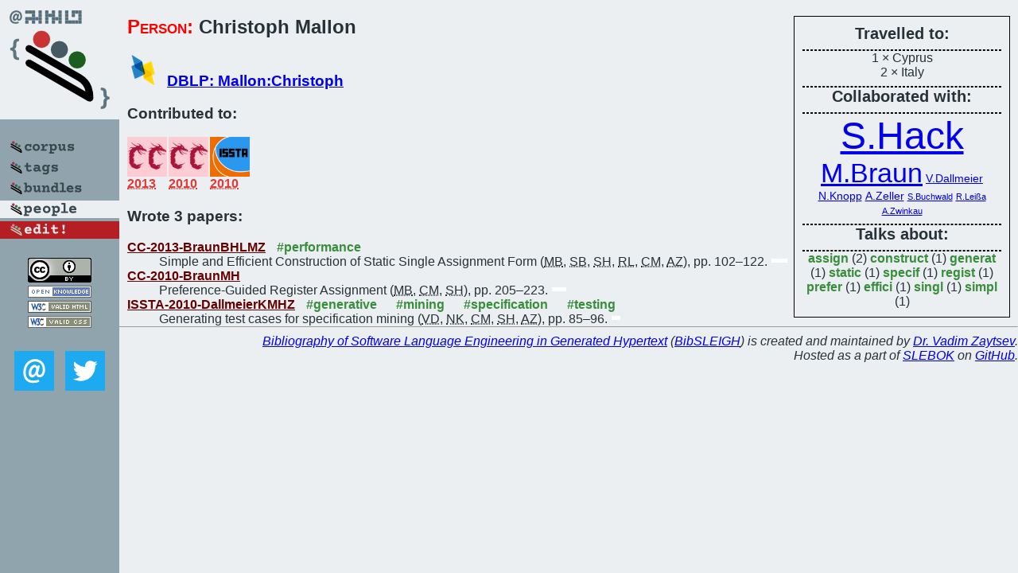

--- FILE ---
content_type: text/html; charset=utf-8
request_url: https://bibtex.github.io/person/Christoph_Mallon.html
body_size: 1849
content:
<!DOCTYPE html>
<html>
<head>
	<meta http-equiv="Content-Type" content="text/html; charset=UTF-8"/>
	<meta name="keywords" content="software linguistics, software language engineering, book of knowledge, glossary, academic publications, scientific research, open knowledge, open science"/>
	<title>BibSLEIGH — Christoph_Mallon</title>
	<link href="../stuff/bib.css" rel="stylesheet" type="text/css"/>
	<link href='http://fonts.googleapis.com/css?family=Exo+2:400,700,400italic,700italic' rel='stylesheet' type='text/css'>
	<script src="../stuff/jquery.min.js" type="text/javascript"></script>
</head>
<body>
<div class="left">
	<a href="../index.html"><img src="../stuff/bibsleigh.png" alt="BibSLEIGH" title="BibSLEIGH" class="pad"/></a>

	<div class="pad">
		<a href="../index.html"><img src="../stuff/p-corpus.png" alt="BibSLEIGH corpus" title="All papers in the corpus"/></a><br/>
		<a href="../tag/index.html"><img src="../stuff/p-tags.png" alt="BibSLEIGH tags" title="All known tags"/></a><br/>
		<a href="../bundle/index.html"><img src="../stuff/p-bundles.png" alt="BibSLEIGH bundles" title="All selected bundles"/></a><br/>
		<a href="../person/index.html"><img src="../stuff/a-people.png" alt="BibSLEIGH people" title="All contributors"/></a><br/>
<a href="https://github.com/slebok/bibsleigh/edit/master/people/Christoph_Mallon.json"><img src="../stuff/edit.png" alt="EDIT!" title="EDIT!"/></a>
	</div>
	<a href="http://creativecommons.org/licenses/by/4.0/" title="CC-BY"><img src="../stuff/cc-by.png" alt="CC-BY"/></a><br/>
	<a href="http://opendatacommons.org/licenses/by/summary/" title="Open Knowledge"><img src="../stuff/open-knowledge.png" alt="Open Knowledge" /></a><br/>
	<a href="http://validator.w3.org/check/referer" title="XHTML 1.0 W3C Rec"><img src="../stuff/xhtml.png" alt="XHTML 1.0 W3C Rec" /></a><br/>
	<a href="http://jigsaw.w3.org/css-validator/check/referer" title="CSS 2.1 W3C CanRec"><img src="../stuff/css.png" alt="CSS 2.1 W3C CanRec" class="pad" /></a><br/>
	<div class="sm">
		<a href="../mailto:vadim@grammarware.net"><img src="../stuff/email.png" alt="email" title="Complain!" /></a>
		<a href="https://twitter.com/intent/tweet?screen_name=grammarware"><img src="../stuff/twitter.png" alt="twitter" title="Mention!" /></a>
	</div>

</div>
<div class="main"><div class="tbox"><code>Travelled to:</code><hr/>1 × Cyprus<br/>
2 × Italy<hr/><code>Collaborated with:</code><hr/><span style="font-size:300.0%"><a href="../person/Sebastian_Hack.html">S.Hack</a></span>
<span style="font-size:214.2857142857143%"><a href="../person/Matthias_Braun.html">M.Braun</a></span>
<span style="font-size:85.71428571428572%"><a href="../person/Valentin_Dallmeier.html">V.Dallmeier</a></span>
<span style="font-size:85.71428571428572%"><a href="../person/Nikolai_Knopp.html">N.Knopp</a></span>
<span style="font-size:85.71428571428572%"><a href="../person/Andreas_Zeller.html">A.Zeller</a></span>
<span style="font-size:71.42857142857143%"><a href="../person/Sebastian_Buchwald.html">S.Buchwald</a></span>
<span style="font-size:71.42857142857143%"><a href="../person/Roland_Leissa.html">R.Leißa</a></span>
<span style="font-size:71.42857142857143%"><a href="../person/Andreas_Zwinkau.html">A.Zwinkau</a></span><hr/><code>Talks about:</code><hr/><span class="tag"><a href="../word/assign.html">assign</a></span> (2) 
<span class="tag"><a href="../word/construct.html">construct</a></span> (1) 
<span class="tag"><a href="../word/generat.html">generat</a></span> (1) 
<span class="tag"><a href="../word/static.html">static</a></span> (1) 
<span class="tag"><a href="../word/specif.html">specif</a></span> (1) 
<span class="tag"><a href="../word/regist.html">regist</a></span> (1) 
<span class="tag"><a href="../word/prefer.html">prefer</a></span> (1) 
<span class="tag"><a href="../word/effici.html">effici</a></span> (1) 
<span class="tag"><a href="../word/singl.html">singl</a></span> (1) 
<span class="tag"><a href="../word/simpl.html">simpl</a></span> (1)</div>
<h2><span class="ttl"> Person:</span> Christoph Mallon</h2>
<h3><img src="../stuff/ico-dblp.png" alt="DBLP"/> <a href="http://dblp.uni-trier.de/pers/hd/m/Mallon:Christoph">DBLP: Mallon:Christoph</a></h3><h3>Contributed to:</h3><div class="minibar"><div><a href="../CC-2013.html" title="CC 2013"><img src="../stuff/cc.png" class="abc" alt="CC 2013"/></a><abbr title="2013">2013</abbr></div>
<div><a href="../CC-2010.html" title="CC 2010"><img src="../stuff/cc.png" class="abc" alt="CC 2010"/></a><abbr title="2010">2010</abbr></div>
<div><a href="../ISSTA-2010.html" title="ISSTA 2010"><img src="../stuff/issta.png" class="abc" alt="ISSTA 2010"/></a><abbr title="2010">2010</abbr></div><br style="clear:left"/></div><h3>Wrote 3 papers:</h3><dl class="toc"><dt><a href="../CC-2013-BraunBHLMZ.html">CC-2013-BraunBHLMZ</a> <span class="tag"><a href="../tag/performance.html" title="performance">#performance</a></span></dt><dd>Simple and Efficient Construction of Static Single Assignment Form (<abbr title="Matthias Braun">MB</abbr>, <abbr title="Sebastian Buchwald">SB</abbr>, <abbr title="Sebastian Hack">SH</abbr>, <abbr title="Roland Leißa">RL</abbr>, <abbr title="Christoph Mallon">CM</abbr>, <abbr title="Andreas Zwinkau">AZ</abbr>), pp. 102–122.</dd> <div class="pagevis" style="width:20px"></div>
<dt><a href="../CC-2010-BraunMH.html">CC-2010-BraunMH</a></dt><dd>Preference-Guided Register Assignment (<abbr title="Matthias Braun">MB</abbr>, <abbr title="Christoph Mallon">CM</abbr>, <abbr title="Sebastian Hack">SH</abbr>), pp. 205–223.</dd> <div class="pagevis" style="width:18px"></div>
<dt><a href="../ISSTA-2010-DallmeierKMHZ.html">ISSTA-2010-DallmeierKMHZ</a> <span class="tag"><a href="../tag/generative.html" title="generative">#generative</a></span> <span class="tag"><a href="../tag/mining.html" title="mining">#mining</a></span> <span class="tag"><a href="../tag/specification.html" title="specification">#specification</a></span> <span class="tag"><a href="../tag/testing.html" title="testing">#testing</a></span></dt><dd>Generating test cases for specification mining (<abbr title="Valentin Dallmeier">VD</abbr>, <abbr title="Nikolai Knopp">NK</abbr>, <abbr title="Christoph Mallon">CM</abbr>, <abbr title="Sebastian Hack">SH</abbr>, <abbr title="Andreas Zeller">AZ</abbr>), pp. 85–96.</dd> <div class="pagevis" style="width:11px"></div></dl>
</div>
<hr style="clear:both"/>
<div class="last">
	<em>
		<a href="http://bibtex.github.io">Bibliography of Software Language Engineering in Generated Hypertext</a>
		(<a href="http://github.com/slebok/bibsleigh">BibSLEIGH</a>) is
		created and maintained by <a href="http://grammarware.github.io/">Dr. Vadim Zaytsev</a>.<br/>
		Hosted as a part of <a href="http://slebok.github.io/">SLEBOK</a> on <a href="http://www.github.com/">GitHub</a>.
	</em>
</div>
</body>
</html>